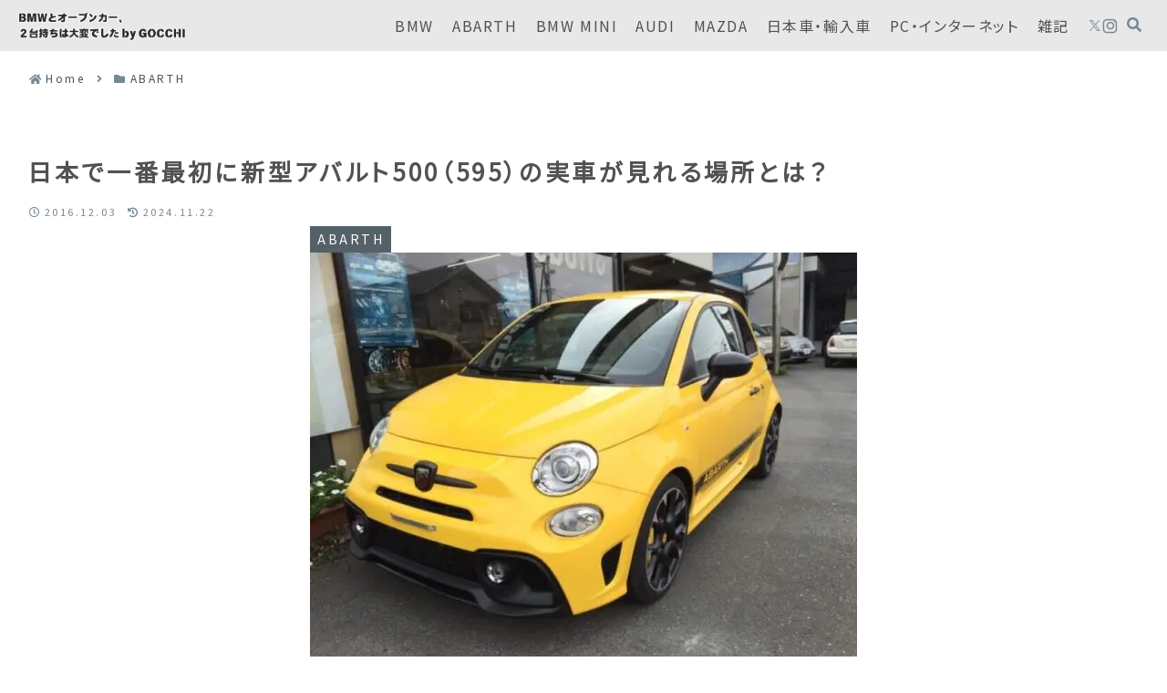

--- FILE ---
content_type: text/html; charset=utf-8
request_url: https://www.google.com/recaptcha/api2/aframe
body_size: 268
content:
<!DOCTYPE HTML><html><head><meta http-equiv="content-type" content="text/html; charset=UTF-8"></head><body><script nonce="UiE1YCVM0-m1e-b2BUG8XQ">/** Anti-fraud and anti-abuse applications only. See google.com/recaptcha */ try{var clients={'sodar':'https://pagead2.googlesyndication.com/pagead/sodar?'};window.addEventListener("message",function(a){try{if(a.source===window.parent){var b=JSON.parse(a.data);var c=clients[b['id']];if(c){var d=document.createElement('img');d.src=c+b['params']+'&rc='+(localStorage.getItem("rc::a")?sessionStorage.getItem("rc::b"):"");window.document.body.appendChild(d);sessionStorage.setItem("rc::e",parseInt(sessionStorage.getItem("rc::e")||0)+1);localStorage.setItem("rc::h",'1768893639863');}}}catch(b){}});window.parent.postMessage("_grecaptcha_ready", "*");}catch(b){}</script></body></html>